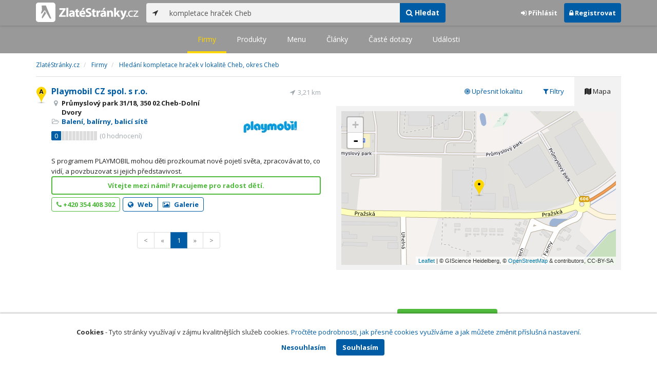

--- FILE ---
content_type: text/html; charset=utf-8
request_url: https://www.zlatestranky.cz/firmy/hledani/kompletace%20hra%c4%8dek%20Cheb
body_size: 8605
content:
<!DOCTYPE html>
<html>
<head>
    
    <meta charset="utf-8" />
    <meta http-equiv="x-ua-compatible" content="ie=edge">
    <meta name="viewport" content="width=device-width, initial-scale=1, maximum-scale=1, user-scalable=0">
    <title>Hled&#225;n&#237; kompletace hraček v lokalitě Cheb, okres Cheb - Zlat&#233;Str&#225;nky.cz</title>
            <link rel="canonical" href="https://www.zlatestranky.cz/firmy/hledani/kompletace%20hra%C4%8Dek%20Cheb" />
    <link rel="apple-touch-icon" sizes="180x180" href="/Content/Img/ZlateStranky/Ico/apple-touch-icon.png">
<link rel="icon" type="image/png" href="/Content/Img/ZlateStranky/Ico/favicon-32x32.png" sizes="32x32">
<link rel="icon" type="image/png" href="/Content/Img/ZlateStranky/Ico/favicon-16x16.png" sizes="16x16">
<link rel="manifest" href="/Content/Img/ZlateStranky/Ico/manifest.json">
<link rel="mask-icon" href="/Content/Img/ZlateStranky/Ico/safari-pinned-tab.svg" color="#000000">
<link rel="shortcut icon" href="/Content/Img/ZlateStranky/Ico/favicon.ico">
<meta name="msapplication-config" content="/Content/Img/ZlateStranky/Ico/browserconfig.xml">
<meta name="theme-color" content="#ffffff">
    <meta name="google-site-verification" content="yfwgqPlI8fB4S4KWaEOPcpgOjOJO2ZIusFMaPTQv2Rc" />
    <meta name="format-detection" content="telephone=no" />
    <link href='https://fonts.googleapis.com/css?family=Open+Sans:400,300,700&subset=latin,latin-ext' rel='stylesheet' type='text/css'>
    <link rel="stylesheet" href="https://maxcdn.bootstrapcdn.com/font-awesome/4.7.0/css/font-awesome.min.css">
    <link href="/Content/css?v=QJRMArdcIFyK8vk7hQPGjoEfnmhUsk3AXhikIFcnplM1" rel="stylesheet"/>

    <link rel="stylesheet" href="/Styles/Decoration">
    <link rel="stylesheet" href="https://cmp.mediatel.cz/Content/UseWidgetCss">
    
    <meta name="robots" content="noindex">

                <script>
                    (function (i, s, o, g, r, a, m) {
                        i['GoogleAnalyticsObject'] = r; i[r] = i[r] || function () {
                            (i[r].q = i[r].q || []).push(arguments)
                        }, i[r].l = 1 * new Date(); a = s.createElement(o),
                        m = s.getElementsByTagName(o)[0]; a.async = 1; a.src = g; m.parentNode.insertBefore(a, m)
                    })(window, document, 'script', '//www.google-analytics.com/analytics.js', 'ga');

                    ga('create', 'UA-1540577-1', 'auto');
                    ga('send', 'pageview');
            </script>

</head>
<body id="page-top" class="search search-companies">
    
    

    
<nav id="navbar-main" class="navbar navbar-default navbar-fixed-top">
    <div class="container">
        <div class="flex-container">
            <div class="flex1">
                    <a class="navbar-brand" href="/" title=""><img src="/Content/Img/ZlateStranky/logo-white.svg" alt="" class="nav-logo" /></a>
            </div>
            <div class="flex2">
                    <form class="navbar-form" action="/Search/All" role="search">
                        <div class="input-group">
                            <div class="input-group-btn">
                                <button class="btn btn-default" id="search-location" type="button"><i class="fa fa-location-arrow"></i></button>
                            </div>
                            <input id="main-search-input" type="text" class="form-control typeahead" data-suggest="profiles" name="q" aria-label="..." placeholder="např. zedník Ostrava" value="kompletace hraček Cheb">
                            <div class="input-group-btn">
                                    <button class="btn btn-primary" value="Companies" type="submit"><i class="fa fa-search"></i> Hledat</button>
                            </div>
                            <!-- /btn-group -->
                        </div>
                    </form>
            </div>
            <div class="flex3">
                <div class="dropdown ugc-whoami pull-right">
    <div class="l-no">
        <a class="btn ugc-whoami-login"><i class="fa fa-sign-in"></i> Přihlásit</a>
        <a class="btn btn-primary ugc-whoami-register"><i class="fa fa-lock" aria-hidden="true"></i> Registrovat</a>
    </div>
    <div class="btn-group l-yes">
        <a role="button" data-toggle="dropdown" class="btn dropdown-toggle" href="#"><i class="fa fa-user-circle-o" aria-hidden="true"></i> <span class="ugc-whoami-fullname"></span></a>
        <ul class="dropdown-menu dropdown-menu-right" role="menu">
            <li><span class="ugc-lg-header">Přihlášen jako: <strong class="ugc-whoami-fullname"></strong><br /><em class="ugc-whoami-email"></em></span></li>
            <li><a href="https://cmp.mediatel.cz/">Dashboard</a></li>
            <li><a class="ugc-whoami-manageaccountcredentials">Upravit údaje</a></li>
            <li><a class="ugc-whoami-manageaccountpassword">Změnit heslo</a></li>
            <li><a class="btn btn-danger ugc-whoami-logout"><i class="fa fa-sign-out"></i> Odhlásit</a></li>
        </ul>
    </div>
</div>
            </div>
        </div>
    </div>
</nav>

    
<nav class="navbar navbar-default navbar-sub">
    <ul>
        <li class="active"><a href="/firmy/hledani/kompletace%20hra%C4%8Dek%20Cheb">Firmy</a></li>
        <li class=""><a href="/produkty/hledani/kompletace%20hra%C4%8Dek%20Cheb">Produkty</a></li>
        <li class=""><a href="/menu/hledani/kompletace%20hra%C4%8Dek%20Cheb">Menu</a></li>
        <li class=""><a href="/clanky/hledani/kompletace%20hra%C4%8Dek%20Cheb">Články</a></li>
        <li class=""><a href="/otazky/hledani/kompletace%20hra%C4%8Dek%20Cheb">Časté dotazy</a></li>
        <li class=""><a href="/udalosti/hledani/kompletace%20hra%C4%8Dek%20Cheb">Události</a></li>
    </ul>
</nav>

    <div id="ad-branding">
        <div class="container">
            <div class="row">
                <div class="col-sm-12">
                        <ol class="breadcrumb" itemscope itemtype="https://schema.org/BreadcrumbList">
        <li itemprop="itemListElement" itemscope itemtype="https://schema.org/ListItem" id="itemListElement-50c1837a-76a7-45c2-9fe4-caf9548a43d1">
          <a href="/" itemscope itemtype="https://schema.org/Thing" itemprop="item" id="itemListElement-link-50c1837a-76a7-45c2-9fe4-caf9548a43d1">
            <span itemprop="name">Zlat&#233;Str&#225;nky.cz</span>
          </a>
          <meta itemprop="position" content="1" />
        </li>
        <li itemprop="itemListElement" itemscope itemtype="https://schema.org/ListItem" id="itemListElement-5c19561e-cc56-4aa1-aab8-02e800acf66f">
          <a href="/firmy" itemscope itemtype="https://schema.org/Thing" itemprop="item" id="itemListElement-link-5c19561e-cc56-4aa1-aab8-02e800acf66f">
            <span itemprop="name">Firmy</span>
          </a>
          <meta itemprop="position" content="2" />
        </li>
        <li itemprop="itemListElement" itemscope itemtype="https://schema.org/ListItem" id="itemListElement-d9c5f351-5bca-4ac8-9b09-6ad917d73c89">
          <a href="https://www.zlatestranky.cz/firmy/hledani/kompletace%20hra%C4%8Dek%20Cheb" itemscope itemtype="https://schema.org/Thing" itemprop="item" id="itemListElement-link-d9c5f351-5bca-4ac8-9b09-6ad917d73c89">
            <span itemprop="name">Hled&#225;n&#237; kompletace hraček v lokalitě Cheb, okres Cheb</span>
          </a>
          <meta itemprop="position" content="3" />
        </li>
    </ol>

                </div>
            </div>
        </div>
        <div class="container">
            <div class="row">
                <div class="col-sm-6">
                    <div class="row">
                        <div class="col-sm-12">
                                <!-- Placeholder AdOcean_Slave_SEARCH_PREFERENTIALLISTING -->
        <div class="banner" id="adoceanczodrlkvlmoq"></div>

                            <ul class="list-results">
                                    <li class="list-listing" id="listing-H800708">
                                        <div class="row">
    <div class="col-xs-9 col-sm-7">
        <i class="poi poi1 poi-H800708" data-poi="{&quot;lat&quot;:50.085697174072266,&quot;lng&quot;:12.413511276245117,&quot;title&quot;:&quot;Playmobil CZ spol. s r.o.&quot;,&quot;url&quot;:&quot;/profil/H800708&quot;,&quot;id&quot;:&quot;H800708&quot;}"></i>
        <h3><a href="/profil/H800708">Playmobil CZ spol. s r.o.</a></h3>
        <ul class="icon-list">
                    <li><i class="fa fa-map-marker"></i> Průmyslov&#253; park 31/18, 350 02 Cheb-Doln&#237; Dvory</li>
                                        <li>
                    <i class="fa fa-folder-open-o"></i>
                        <a href="/firmy/rubrika/Balen%C3%AD%2c%20bal%C3%ADrny%2c%20balic%C3%AD%20s%C3%ADt%C4%9B">Balen&#237;, bal&#237;rny, balic&#237; s&#237;tě</a>                </li>
                        <li>
                
            </li>
        </ul>
            <div class="oblibometr">
        <span class="rating">
            <span class="value">0</span> <span class="bar"><span style="width:0%" class="value-bar"></span></span>
                <span class="total">(<span>0</span> hodnocení)</span>
        </span>
    </div>

    </div>

    <div class="col-xs-3 col-sm-5">
            <div class="row">
                <div class="col-sm-12 distance" title="Vzd&#225;lenost od středu ">3,21&nbsp;km</div>
            </div>

        <div class="row">
            <div class="col-sm-12">
                
                    <a href="/profil/H800708"><img alt="Playmobil CZ spol. s r.o." class="img-responsive img-logo" src="https://images.mediatel.cz/imageResizer/resizeImage/?Url=https%3a%2f%2fa.mktgcdn.com%2fp%2fDBv-9BsqCStunDmm7nw3TPlIqAkIHW09cfoysoIGk2Q%2f257x257.png&amp;C=FtVS%2bu0kp3bffzl6fp7KWYDaMgIJ%2fWLN%2fUmqMCT6VYE%3d&amp;Width=300&amp;Height=169&amp;Crop=False&amp;Watermark=False" width="201" height="134"></a>
                                            </div>
        </div>
    </div>
</div>
<div class="row">
    <div class="col-sm-12">
        <p>
S programem PLAYMOBIL mohou děti prozkoumat nov&#233; pojet&#237; světa, zpracov&#225;vat to, co vid&#237;, a povzbuzovat si jejich představivost.        </p>
    </div>
</div>
    <div class="row">
        <div class="col-sm-12">
                  <a class="btn btn-block btn-success btn-outline t-c" target="_blank" data-ta="SpecialOfferClick" data-ad="{&quot;id&quot;:&quot;H800708&quot;,&quot;i&quot;:1,&quot;t&quot;:20}" href="https://playmobil.de">V&#237;tejte mezi n&#225;mi! Pracujeme pro radost dět&#237;.</a>


            
        </div>
    </div>
<div class="row">
    <div class="col-sm-12">
        <div aria-label="..." role="toolbar" class="btn-toolbar">
                <div aria-label="..." role="group" class="btn-group">
                        <button class="btn btn-success btn-outline" type="button"><i class="fa fa-phone"></i> +420 354 408 302</button>
                </div>

                <div aria-label="..." role="group" class="btn-group">
                        <a class="btn btn-primary btn-outline t-c" href="https://www.playmobil.de" data-ta="LinkClick" data-ad="{&quot;id&quot;:&quot;H800708&quot;,&quot;i&quot;:1,&quot;t&quot;:20}" target="_blank" rel="nofollow"><i class="fa fa-globe"></i> Web</a>
                                            <a class="btn btn-primary btn-outline" href="/profil/H800708/fotogalerie/profilova"><i class="fa fa-picture-o"></i> Galerie</a>
                </div>

            <div class="btn-group ugc-listing-edit" role="group" data-objectid="58dde3385515ef1d4c960208" data-class="btn btn-outline btn-danger" style="display:none"></div>
        </div>
    </div>
</div>
                                    </li>
                            </ul>
                        </div>
                    </div>

                    

<div class="row text-center">
    <div class="col-md-12">
        <nav>
            <ul class="pagination">
<li class="disabled"><a href="/firmy/hledani/kompletace%20hra%C4%8Dek%20Cheb?zonals=True">&lt;</a></li><li class="disabled"><a href="#">&#171;</a></li><li class="active"><a href="#">1</a></li><li class="disabled"><a href="#">&#187;</a></li><li class="disabled"><a href="/firmy/hledani/kompletace%20hra%C4%8Dek%20Cheb?zonals=True">&gt;</a></li>            </ul>
        </nav>
    </div>
</div>



                </div>

                <aside class="col-sm-6">
                    <ul role="tablist" class="nav nav-tabs" id="tabs">
                        <li class="active" role="presentation"><a data-toggle="tab" role="tab" aria-controls="profile" href="#mapa"><i class="fa fa-map"></i> Mapa</a></li>
                        <li role="presentation"><a data-toggle="tab" role="tab" aria-controls="home" href="#filter"><i class="fa fa-filter"></i> Filtry</a></li>
                            <li role="presentation"><a data-toggle="tab" role="tab" aria-controls="home" href="#refine"><i class="fa fa-bullseye"></i> Upřesnit lokalitu</a></li>
                    </ul>
                    <div class="tab-content">
                            <div id="refine" class="tab-pane pad30" role="tabpanel">
                                    <h4>Působnost</h4>
                                        <p>Ve výsledcích vyhledávání jsou zobrazené firmy, které <strong>působí</strong> v lokalitě Cheb, okres Cheb</p>
                                    <ul>
                                            <li><a href="/firmy/hledani/kompletace%20hra%C4%8Dek%20bl%C3%ADzko%20Cheb%2c%20okres%20Cheb?zonals=False">Zobrazit firmy na hledan&#253; v&#253;raz kompletace hraček s&#237;dl&#237;c&#237; v lokalitě Cheb, okres Cheb</a></li>
                                    </ul>
                                                                    <h4>Lokalita</h4>
                                    <ul>
                                            <li><a href="/firmy/hledani/kompletace%20hra%C4%8Dek%20bl%C3%ADzko%20Cheb%2c%20Cheb%2c%20okres%20Cheb">kompletace hraček v lokalitě Cheb, Cheb, okres Cheb</a></li>
                                            <li><a href="/firmy/hledani/kompletace%20hra%C4%8Dek%20bl%C3%ADzko%20okres%20Cheb">kompletace hraček v lokalitě okres Cheb</a></li>
                                            <li><a href="/firmy/hledani/kompletace%20hra%C4%8Dek%20bl%C3%ADzko%20A%C5%A1%2c%20okres%20Cheb">kompletace hraček v lokalitě Aš, okres Cheb</a></li>
                                            <li><a href="/firmy/hledani/kompletace%20hra%C4%8Dek%20bl%C3%ADzko%20Tepl%C3%A1%2c%20okres%20Cheb">kompletace hraček v lokalitě Tepl&#225;, okres Cheb</a></li>
                                            <li><a href="/firmy/hledani/kompletace%20hra%C4%8Dek%20bl%C3%ADzko%20Hranice%2c%20okres%20Cheb">kompletace hraček v lokalitě Hranice, okres Cheb</a></li>
                                            <li><a href="/firmy/hledani/kompletace%20hra%C4%8Dek%20bl%C3%ADzko%20Lipov%C3%A1%2c%20okres%20Cheb">kompletace hraček v lokalitě Lipov&#225;, okres Cheb</a></li>
                                            <li><a href="/firmy/hledani/kompletace%20hra%C4%8Dek%20bl%C3%ADzko%20Luby%2c%20okres%20Cheb">kompletace hraček v lokalitě Luby, okres Cheb</a></li>
                                            <li><a href="/firmy/hledani/kompletace%20hra%C4%8Dek%20bl%C3%ADzko%20Skaln%C3%A1%2c%20okres%20Cheb">kompletace hraček v lokalitě Skaln&#225;, okres Cheb</a></li>
                                            <li><a href="/firmy/hledani/kompletace%20hra%C4%8Dek%20bl%C3%ADzko%20Plesn%C3%A1%2c%20okres%20Cheb">kompletace hraček v lokalitě Plesn&#225;, okres Cheb</a></li>
                                            <li><a href="/firmy/hledani/kompletace%20hra%C4%8Dek%20bl%C3%ADzko%20Hazlov%2c%20okres%20Cheb">kompletace hraček v lokalitě Hazlov, okres Cheb</a></li>
                                            <li><a href="/firmy/hledani/kompletace%20hra%C4%8Dek%20bl%C3%ADzko%20Lib%C3%A1%2c%20okres%20Cheb">kompletace hraček v lokalitě Lib&#225;, okres Cheb</a></li>
                                            <li><a href="/firmy/hledani/kompletace%20hra%C4%8Dek%20bl%C3%ADzko%20Drmoul%2c%20okres%20Cheb">kompletace hraček v lokalitě Drmoul, okres Cheb</a></li>
                                            <li><a href="/firmy/hledani/kompletace%20hra%C4%8Dek%20bl%C3%ADzko%20Kr%C3%A1sn%C3%A1%2c%20okres%20Cheb">kompletace hraček v lokalitě Kr&#225;sn&#225;, okres Cheb</a></li>
                                            <li><a href="/firmy/hledani/kompletace%20hra%C4%8Dek%20bl%C3%ADzko%20Valy%2c%20okres%20Cheb">kompletace hraček v lokalitě Valy, okres Cheb</a></li>
                                            <li><a href="/firmy/hledani/kompletace%20hra%C4%8Dek%20bl%C3%ADzko%20Odrava%2c%20okres%20Cheb">kompletace hraček v lokalitě Odrava, okres Cheb</a></li>
                                            <li><a href="/firmy/hledani/kompletace%20hra%C4%8Dek%20bl%C3%ADzko%20Mil%C3%ADkov%2c%20okres%20Cheb">kompletace hraček v lokalitě Mil&#237;kov, okres Cheb</a></li>
                                            <li><a href="/firmy/hledani/kompletace%20hra%C4%8Dek%20bl%C3%ADzko%20Mnichov%2c%20okres%20Cheb">kompletace hraček v lokalitě Mnichov, okres Cheb</a></li>
                                            <li><a href="/firmy/hledani/kompletace%20hra%C4%8Dek%20bl%C3%ADzko%20T%C5%99ebe%C5%88%2c%20okres%20Cheb">kompletace hraček v lokalitě Třebeň, okres Cheb</a></li>
                                            <li><a href="/firmy/hledani/kompletace%20hra%C4%8Dek%20bl%C3%ADzko%20Podhrad%C3%AD%2c%20okres%20Cheb">kompletace hraček v lokalitě Podhrad&#237;, okres Cheb</a></li>
                                    </ul>
                            </div>
                        <div id="filter" class="tab-pane pad30" role="tabpanel">

                                    <section class="tagcloud">
                                        <h4>Kl&#237;čov&#225; slova</h4>
                                            <a class="tag" rel="nofollow" href="/firmy/hledani/kompletace%20hra%C4%8Dek%20Cheb?sp=eyJxdWVyeSI6ImtvbXBsZXRhY2UgaHJhxI1layBDaGViIiwicGFnZVNpemUiOjIwLCJmaWx0ZXJzIjpbeyJuYW1lIjoia2V5d29yZHMuY3MiLCJ2YWx1ZXMiOlsiYmFsZW7DrSBocmHEjWVrIl19XX01">balen&#237; hraček <span>(1)</span></a>
                                            <a class="tag" rel="nofollow" href="/firmy/hledani/kompletace%20hra%C4%8Dek%20Cheb?sp=eyJxdWVyeSI6ImtvbXBsZXRhY2UgaHJhxI1layBDaGViIiwicGFnZVNpemUiOjIwLCJmaWx0ZXJzIjpbeyJuYW1lIjoia2V5d29yZHMuY3MiLCJ2YWx1ZXMiOlsiaHJhxI1reSJdfV190">hračky <span>(1)</span></a>
                                            <a class="tag" rel="nofollow" href="/firmy/hledani/kompletace%20hra%C4%8Dek%20Cheb?sp=eyJxdWVyeSI6ImtvbXBsZXRhY2UgaHJhxI1layBDaGViIiwicGFnZVNpemUiOjIwLCJmaWx0ZXJzIjpbeyJuYW1lIjoia2V5d29yZHMuY3MiLCJ2YWx1ZXMiOlsia29tcGxldGFjZSBocmHEjWVrIENoZWIiXX1dfQ2">kompletace hraček Cheb <span>(1)</span></a>
                                            <a class="tag" rel="nofollow" href="/firmy/hledani/kompletace%20hra%C4%8Dek%20Cheb?sp=eyJxdWVyeSI6ImtvbXBsZXRhY2UgaHJhxI1layBDaGViIiwicGFnZVNpemUiOjIwLCJmaWx0ZXJzIjpbeyJuYW1lIjoia2V5d29yZHMuY3MiLCJ2YWx1ZXMiOlsia29tcGxldGFjZSBwbGFzdG92w71jaCBocmHEjWVrIl19XX01">kompletace plastov&#253;ch hraček <span>(1)</span></a>
                                            <a class="tag" rel="nofollow" href="/firmy/hledani/kompletace%20hra%C4%8Dek%20Cheb?sp=eyJxdWVyeSI6ImtvbXBsZXRhY2UgaHJhxI1layBDaGViIiwicGFnZVNpemUiOjIwLCJmaWx0ZXJzIjpbeyJuYW1lIjoia2V5d29yZHMuY3MiLCJ2YWx1ZXMiOlsibW9udMOhxb4gaHJhxI1layJdfV190">mont&#225;ž hraček <span>(1)</span></a>
                                            <a class="tag" rel="nofollow" href="/firmy/hledani/kompletace%20hra%C4%8Dek%20Cheb?sp=eyJxdWVyeSI6ImtvbXBsZXRhY2UgaHJhxI1layBDaGViIiwicGFnZVNpemUiOjIwLCJmaWx0ZXJzIjpbeyJuYW1lIjoia2V5d29yZHMuY3MiLCJ2YWx1ZXMiOlsicGxheW1vYmlsIl19XX01">playmobil <span>(1)</span></a>
                                            <a class="tag" rel="nofollow" href="/firmy/hledani/kompletace%20hra%C4%8Dek%20Cheb?sp=eyJxdWVyeSI6ImtvbXBsZXRhY2UgaHJhxI1layBDaGViIiwicGFnZVNpemUiOjIwLCJmaWx0ZXJzIjpbeyJuYW1lIjoia2V5d29yZHMuY3MiLCJ2YWx1ZXMiOlsicGxheW1vYmlsIENoZWIiXX1dfQ2">playmobil Cheb <span>(1)</span></a>
                                            <a class="tag" rel="nofollow" href="/firmy/hledani/kompletace%20hra%C4%8Dek%20Cheb?sp=eyJxdWVyeSI6ImtvbXBsZXRhY2UgaHJhxI1layBDaGViIiwicGFnZVNpemUiOjIwLCJmaWx0ZXJzIjpbeyJuYW1lIjoia2V5d29yZHMuY3MiLCJ2YWx1ZXMiOlsicHLDoWNlIHYgQ2hlYnUiXX1dfQ2">pr&#225;ce v Chebu <span>(1)</span></a>
                                            <a class="tag" rel="nofollow" href="/firmy/hledani/kompletace%20hra%C4%8Dek%20Cheb?sp=eyJxdWVyeSI6ImtvbXBsZXRhY2UgaHJhxI1layBDaGViIiwicGFnZVNpemUiOjIwLCJmaWx0ZXJzIjpbeyJuYW1lIjoia2V5d29yZHMuY3MiLCJ2YWx1ZXMiOlsidsO9cm9iYSBhIGJhbGVuw60gaHJhxI1layJdfV190">v&#253;roba a balen&#237; hraček <span>(1)</span></a>
                                            <a class="tag" rel="nofollow" href="/firmy/hledani/kompletace%20hra%C4%8Dek%20Cheb?sp=eyJxdWVyeSI6ImtvbXBsZXRhY2UgaHJhxI1layBDaGViIiwicGFnZVNpemUiOjIwLCJmaWx0ZXJzIjpbeyJuYW1lIjoia2V5d29yZHMuY3MiLCJ2YWx1ZXMiOlsidsO9cm9iYSBocmHEjWVrIl19XX01">v&#253;roba hraček <span>(1)</span></a>
                                    </section>
                                    <section class="tagcloud">
                                        <h4>Město</h4>
                                            <a class="tag" rel="nofollow" href="/firmy/hledani/kompletace%20hra%C4%8Dek%20Cheb?sp=eyJxdWVyeSI6ImtvbXBsZXRhY2UgaHJhxI1layBDaGViIiwicGFnZVNpemUiOjIwLCJmaWx0ZXJzIjpbeyJuYW1lIjoiY2l0eSIsInZhbHVlcyI6WyJDaGViIl19XX01">Cheb <span>(1)</span></a>
                                    </section>
                                    <section class="tagcloud">
                                        <h4>Okres</h4>
                                            <a class="tag" rel="nofollow" href="/firmy/hledani/kompletace%20hra%C4%8Dek%20Cheb?sp=eyJxdWVyeSI6ImtvbXBsZXRhY2UgaHJhxI1layBDaGViIiwicGFnZVNpemUiOjIwLCJmaWx0ZXJzIjpbeyJuYW1lIjoiY291bnR5IiwidmFsdWVzIjpbIkNoZWIiXX1dfQ2">Cheb <span>(1)</span></a>
                                    </section>
                                    <section class="tagcloud">
                                        <h4>Kategorie</h4>
                                            <a class="tag" rel="nofollow" href="/firmy/hledani/kompletace%20hra%C4%8Dek%20Cheb?sp=eyJxdWVyeSI6ImtvbXBsZXRhY2UgaHJhxI1layBDaGViIiwicGFnZVNpemUiOjIwLCJmaWx0ZXJzIjpbeyJuYW1lIjoiY2F0ZWdvcmllcy5jcyIsInZhbHVlcyI6WyJCYWxlbsOtLCBiYWzDrXJueSwgYmFsaWPDrSBzw610xJsiXX1dfQ2">Balen&#237;, bal&#237;rny, balic&#237; s&#237;tě <span>(1)</span></a>
                                    </section>
                                    <section class="tagcloud">
                                        <h4>Kraj</h4>
                                            <a class="tag" rel="nofollow" href="/firmy/hledani/kompletace%20hra%C4%8Dek%20Cheb?sp=eyJxdWVyeSI6ImtvbXBsZXRhY2UgaHJhxI1layBDaGViIiwicGFnZVNpemUiOjIwLCJmaWx0ZXJzIjpbeyJuYW1lIjoic3RhdGUiLCJ2YWx1ZXMiOlsiS2FybG92YXJza8O9IGtyYWoiXX1dfQ2">Karlovarsk&#253; kraj <span>(1)</span></a>
                                    </section>
                        </div>
                        <div id="mapa" class="tab-pane active" role="tabpanel">
                                <div style="padding:10px"><div class="map" style="width:100%;height:300px" data-poisselector=".poi" data-sp="eyJxdWVyeSI6ImtvbXBsZXRhY2UgaHJhxI1layBDaGViIiwicGFnZVNpemUiOjIwfQ2" data-centerpoi="{&quot;lat&quot;:50.079221,&quot;lng&quot;:12.369589,&quot;title&quot;:&quot;Cheb, okres Cheb&quot;,&quot;url&quot;:&quot;&quot;,&quot;id&quot;:&quot;00000000-0000-0000-0000-000000000000&quot;}" data-additionaldata="companies" data-showcontrols="true"></div></div>

                        </div>
                    </div>

                    <div class="row">
                        <div class="col-sm-12 text-center banner">
                                <!-- Placeholder AdOcean_Slave_SEARCH_WALLPAPER -->
        <div class="banner" id="adoceanczrckfhishpv"></div>

                        </div>
                    </div>
                    <div class="row">
                        <div class="col-sm-12 text-center banner">
                            
                        </div>
                    </div>
                </aside>

            </div>
        </div>
    </div>

    <!-- Placeholder AdOcean_Slave_SEARCH_BRANDING -->
        <div class="banner" id="adoceanczmmdfdshmna"></div>




    <section id="global-addcompany">
    <div class="container">
        <div class="row">
            <div class="span12 ugc-whoami" style="text-align:center">
                <p>Chcete přidat firmu do katalogu? <span class="number"><b class="black">Volejte 771&nbsp;270&nbsp;421</b></span> nebo&nbsp;stiskněte tlačítko <a class="btn btn-success" href="https://content-cmp.mediatel.cz/Listing/New?returnUrl=https%3a%2f%2fwww.zlatestranky.cz%2ffirmy%2fhledani%2fkompletace+hra%c4%8dek+Cheb" title="Přidat firmu do Zlat&#253;ch str&#225;nek zcela zdarma"><span class="l-yes">Přidat firmu</span><span class="l-no">Přihl&#225;sit se a přidat firmu</span></a></p>
            </div>
        </div>
    </div>
</section>

<footer class="container-fluid">
    <div class="row">
        <div class="container">
            <div class="row">
                <div class="col-sm-3 col-xs-6">
                    <ul class="ugc-footer">
                        <li>
                            <h5>Mediatel</h5>
                        </li>
                        <li><a href="https://www.mediatel.cz/produkty/kontakt/">Kontakt</a></li>
                        <li><a href="https://www.mediatel.cz/reference/">Reference</a></li>
                        <li><a href="https://www.mediatel.cz/o-nas/obchodni-podminky/">Obchodní podmínky</a></li>
                    </ul>
                </div>
                <div class="col-sm-3 col-xs-6">
                    <ul class="ugc-footer">
                        <li>
                            <h5>Produkty</h5>
                        </li>
                        <li><a href="https://www.mediatel.cz/produkty/internetove-stranky/">Internet123.cz</a></li>
                        <li><a href="https://www.mediatel.cz/produkty/online-katalogy-2/">Online katalogy</a></li>
                        <li><a href="https://www.mediatel.cz/produkty/ppc-kampane/">PPC kampaně</a></li>
                        <li><a href="https://www.mediatel.cz/produkty/socialni-site/">Sociální sítě</a></li>
                    </ul>
                </div>
                <div class="col-sm-3 col-xs-6">
                    <ul class="ugc-footer">
                        <li>
                            <h5>Služby</h5>
                        </li>
                        <li><a href="https://www.mediatel.cz/sluzby/mobilni-aplikace-ke-stazeni/">Mobilní aplikace ke stažení</a></li>
                        <li><a href="https://www.mediatel.cz/produkty/online-katalogy/">Online katalogy</a></li>
                        <li><a href="https://www.mediatel.cz/sluzby/digital-presence-management/">Digital Presence Management</a></li>
                        <li><a href="https://www.mediatel.cz/sluzby/vice-zakazniku/">Více zákazníků</a></li>
                    </ul>
                </div>
                <div class="col-sm-3 col-xs-6">
                    <ul class="ugc-footer">
                        <li>
                            <h5>Sledujte nás</h5>
                        </li>
                        <li><a target="_blank" href="https://www.facebook.com/mediatel.cz"><i class="fa fa-facebook-square"></i>Facebook</a></li>
                        <li><a target="_blank" href="https://twitter.com/MEDIATEL_CZ"><i class="fa fa-twitter"></i>Twitter</a></li>
                        <li><a target="_blank" href="https://www.linkedin.com/company/mediatel-spol.-s-r.o."><i class="fa fa-linkedin-square"></i>LinkedIn</a></li>
                    </ul>
                </div>
            </div>
            <div class="row">
                <div class="col-md-12 text-center">
                    <p>
                        <strong>&copy; 2026 MEDIATEL&nbsp;CZ, s.r.o.,</strong> Za Potokem&nbsp;46/4, 106&nbsp;00 Praha&nbsp;10, tel.: +420&nbsp;771&nbsp;270&nbsp;421,
                        verze 1.29.0.143, <a href="/Cookies">Cookies</a>
                    </p>
                </div>
            </div>
        </div>
    </div>
</footer>
    <div class="cookie-info">
        <div class="container">
          <div class="row text-center">
            <p>
              <strong>Cookies</strong> -
              Tyto stránky využívají v zájmu kvalitnějších služeb cookies. <a class="show-modal-cmp" data-widget-title="Cookies na Zlat&#233;Str&#225;nky.cz" data-widget-src="https://cmp.mediatel.cz/Widget/Article?slug=pouzivani-cookies-na-zlatestranky-cz" href="/Cookies" title="Cookies na Zlat&#233;Str&#225;nky.cz">Pročtěte podrobnosti, jak přesně cookies využíváme a jak můžete změnit příslušná nastavení.</a>
            </p>
            <p>
              <a class="btn btn-acceptcookies-no" href="/Cookies/Disagree?returnUrl=https%3A%2F%2Fwww.zlatestranky.cz%2Ffirmy%2Fhledani%2Fkompletace%20hra%C4%8Dek%20Cheb">Nesouhlasím</a> <a class="btn btn-primary btn-acceptcookies-yes" href="/Cookies/Agree?returnUrl=https%3A%2F%2Fwww.zlatestranky.cz%2Ffirmy%2Fhledani%2Fkompletace%20hra%C4%8Dek%20Cheb">Souhlasím</a>
            </p>
          </div>
        </div>
    </div>


<script src="/Scripts/js?v=dadcRriRvySnSjf3suP_XTLsJRX9kFB0N3yC8U8yj2I1"></script>

    <script src="https://cmp.mediatel.cz/Script/UgcHelpers"></script>
    <script src="https://cmp.mediatel.cz/UseWidgetScript"></script>

    
    <script>
            var Stats = Stats || {};
            Stats.Category = "Search";
            Stats.EventData = {"h":1,"s":"kompletace hraček Cheb","d":"Balení, balírny, balicí sítě","l":"H800708"};
            $(document).ready(function () {
                Stats.TrackEvent(Stats.Category, 'Load', JSON.stringify(Stats.EventData));
            });
    </script>

    <script>
        $('.nav-tabs a').click(function (e) {
            e.preventDefault()
            $(this).tab('show')
        })
    </script>

                <script type="text/javascript" src="//cz.adocean.pl/files/js/ado.js"></script>
            <script type="text/javascript">
                /* (c)AdOcean 2003-2016 */
                if (typeof ado !== "object") { ado = {}; ado.config = ado.preview = ado.placement = ado.master = ado.slave = function () { }; }
                ado.config({ mode: "new", xml: false, characterEncoding: true });
                ado.preview({ enabled: false, emiter: "cz.adocean.pl", id: "qyqsIrcWTUOUVS3gvrLS7VfVQXyYVocouDa6TTtO.Yb.t7" });
                /* AdOcean_Master_SEARCH */

var adOceanKeys = ["kompletace-hracek-cheb"];
 ado.master({ id: 'Oe72pgD2MghXvaBl0iICG3GS8ziH_LIbqaNJ0jZ_RsP.l7', server: 'cz.adocean.pl', keys: adOceanKeys ,vars: {nc: '1'} });            </script>

        <!-- Script AdOcean_Slave_SEARCH_BRANDING -->
        <script>
                    if (typeof ado.slave != "undefined") {
                        ado.slave('adoceanczmmdfdshmna', { myMaster: 'Oe72pgD2MghXvaBl0iICG3GS8ziH_LIbqaNJ0jZ_RsP.l7' });
                    }
        </script>

        <!-- Script AdOcean_Slave_SEARCH_PREFERENTIALLISTING -->
        <script>
                    if (typeof ado.slave != "undefined") {
                        ado.slave('adoceanczodrlkvlmoq', { myMaster: 'Oe72pgD2MghXvaBl0iICG3GS8ziH_LIbqaNJ0jZ_RsP.l7' });
                    }
        </script>

        <!-- Script AdOcean_Slave_SEARCH_WALLPAPER -->
        <script>
                    if (typeof ado.slave != "undefined") {
                        ado.slave('adoceanczrckfhishpv', { myMaster: 'Oe72pgD2MghXvaBl0iICG3GS8ziH_LIbqaNJ0jZ_RsP.l7' });
                    }
        </script>


            <script>
            var YextPublisher = YextPublisher || {};
            YextPublisher.TrackingPixelUri = "http://pixel.yext-pub.com/plpixel?source=serp&action=impression&ids=2%2c3%2c4%2c0%2c3%2c5%2c6&rank=0&query=kompletace+hraček&querylocation=Cheb&pid=8zBgPKMtBY";
            YextPublisher.Track = function (trackingPixelUri) {
                var img = document.createElement('img');
                img.setAttribute('src', YextPublisher.TrackingPixelUri);
                img.setAttribute('width', '1');
                img.setAttribute('height', '1');
                document.getElementsByTagName('body')[0].appendChild(img);
            };
            (function () {
                YextPublisher.Track(YextPublisher.TrackingPixelUri);
            })();
        </script>
        <script>
        YextPublisher.ClickTrackingUriPattern = "http://pixel.yext-pub.com/plpixel?source=serp&amp;action={action}&amp;ids={ids}&amp;rank=0&amp;query=kompletace+hraček&amp;querylocation=Cheb&amp;pid=8zBgPKMtBY";
        $(document).ready(function () {
            $(".yext-click").click(function () {
                var action = $(this).data("yext-action") || "unknown";
                var ids = $(this).data("yext-id") || "unknown";
                var pixelUri = YextPublisher.ClickTrackingUriPattern.replace("{action}", action).replace("{ids}", ids);
                YextPublisher.Track(pixelUri);
            });
        });
        </script>


    



</body>
</html>

--- FILE ---
content_type: application/javascript; charset=utf-8
request_url: https://sso.mediatel.cz/Account/WhoAmI?callback=jQuery31105565882319660951_1769714164693
body_size: 73
content:
jQuery31105565882319660951_1769714164693({"IsLogged":false,"FullName":null,"Email":null,"LogoutUrl":null,"LoginUrl":"https://sso.mediatel.cz/cs-CZ/Account/Login","RegisterAccountUrl":"https://sso.mediatel.cz/cs-CZ/Account/Register","ManageAccountPasswordUrl":null,"ManageAccountCredentialsUrl":null,"DateTime":"2026-01-29T20:16:06.7075623+01:00","Culture":"cs-CZ","TermsAndConditionsAcceptedOn":null});